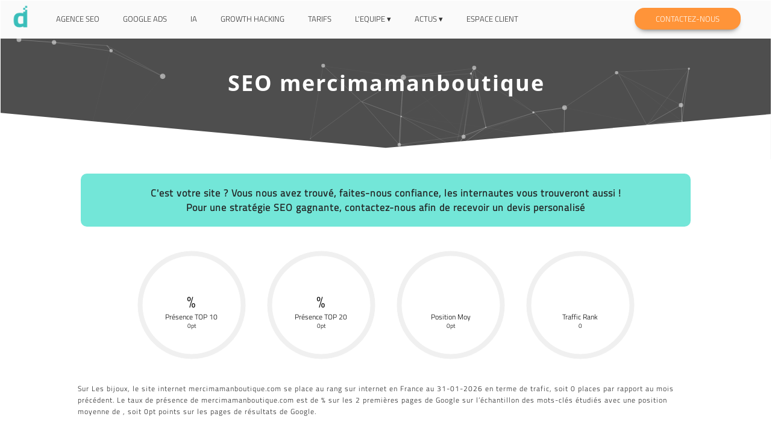

--- FILE ---
content_type: text/html; charset=UTF-8
request_url: https://digital-efficiency.fr/seo.php?web=42&site=mercimamanboutique.com
body_size: 4899
content:
<html>
<head>
<!-- Google Tag Manager -->
<script>(function(w,d,s,l,i){w[l]=w[l]||[];w[l].push({'gtm.start':
new Date().getTime(),event:'gtm.js'});var f=d.getElementsByTagName(s)[0],
j=d.createElement(s),dl=l!='dataLayer'?'&l='+l:'';j.async=true;j.src=
'https://www.googletagmanager.com/gtm.js?id='+i+dl;f.parentNode.insertBefore(j,f);
})(window,document,'script','dataLayer','GTM-KHRC2P5');</script>
<!-- End Google Tag Manager -->
</script>


<link rel="icon" type="image/x-icon" href="/favicon.png" />
<meta charset="utf-8">
<meta name="viewport" content="width=device-width">
<link rel="apple-touch-icon" href="/apple-touch-icon.png">
<meta name="msapplication-TileColor" content="#00aba9">

<meta name="description" content="">
<meta name="robots" content="max-snippet:-1, max-image-preview:large, max-video-preview:-1">

<meta property="og:locale" content="fr_FR">
<meta property="og:type" content="">
<meta property="og:title" content="">
<meta property="og:description" content="">
<meta property="og:url" content="">
<meta property="og:site_name" content="">
<meta property="article:publisher" content="">
<meta property="article:tag" content="">
<meta property="article:tag" content="">
<meta property="article:tag" content="">
<meta property="article:section" content="">
<meta property="article:published_time" content="">
<meta property="article:modified_time" content="">
<meta property="og:updated_time" content="">
<meta property="og:image" content="">
<meta property="og:image:secure_url" content="">
<meta name="twitter:card" content="">
<meta name="twitter:description" content="">
<meta name="twitter:title" content="">
<meta name="twitter:site" content="">
<meta name="twitter:image" content="">
<meta name="twitter:creator" content="">
<link rel="stylesheet" id="wc-memberships-frontend-css" href="asset/style.css?version=1 " type="text/css" media="all">
<link rel="stylesheet" href="https://pro.fontawesome.com/releases/v5.10.0/css/all.css" integrity="sha384-AYmEC3Yw5cVb3ZcuHtOA93w35dYTsvhLPVnYs9eStHfGJvOvKxVfELGroGkvsg+p" crossorigin="anonymous"/>

<script src="" type="text/javascript"></script>
<title>SEO mercimamanboutique | Les bijoux | Digital Efficiency</title><script src="https://ajax.googleapis.com/ajax/libs/jquery/3.2.1/jquery.min.js"></script>
<script type="text/javascript" src="https://www.gstatic.com/charts/loader.js"></script>
<script type="application/ld+json">
{
  "@context": "http://schema.org",
  "@type": "Article",
  "headline": "SEO mercimamanboutique.com",
  "datePublished": "2019-12-15T13:39:38",
  "dateModified": "31-01-2026T09:00:00",
  "creator": "Valerie Wogenstahl",
  "author": "Valerie Wogenstahl",
  "articleBody": "",
  "publisher": {
    "@type": "Organization",
    "name": "Digital Efficiency",
    "logo": {
      "@type": "ImageObject",
      "url": "https://digital-efficiency.fr/asset/img/logod.png"
    }
    },
  "mainEntityOfPage": "True"
}
</script>
<body>
<div class="container-grid">

    <div class="module-100 module-nav z-i-p-3">
              
<nav id="menu" class="">

    <div class="logo" >
        <a href="https://digital-efficiency.fr/">
            <img src="/asset/img/logod.png">
        </a>
    </div>

    <label for="tm" id="toggle-menu"> <span id="tm-nav-sup" class="false-active-nav drop-icon"><i class="fas fa-bars"></i>

</span></label>
    <input type="checkbox" id="tm" onclick="nav()">
    <ul class="main-menu clearfix">
        <li><a href="/agence-seo.php">AGENCE SEO</a></li>
        <li><a href="/google-ads.php">GOOGLE ADS</a></li>
        <li><a href="/ia.php">IA </a>
<!--
                <label title="Toggle Drop-down" class="drop-icon" for="sm1">▾</label>
            </a>
            <input type="checkbox" id="sm1">
            <ul class="sub-menu">
                <li><a href="intelligence-artificielle.php">Qu’est ce que l’intelligence artificielle </a></li>
                <li><a href="#">Sous menu numéro 2
                        <span class="drop-icon">▾</span>
                        <label title="Toggle Drop-down" class="drop-icon" for="sm2">▾</label>
                    </a>
                    <input type="checkbox" id="sm2">
                    <ul class="sub-menu">
                        <li><a href="#">Item 2.2.1</a></li>
                        <li><a href="#">Item 2.2.2</a></li>
                        <li><a href="#">Item 2.2.3</a></li>
                    </ul>
                </li>
                <li><a href="#">Lorem ipsum dolae loram side</a></li>
            </ul>
        </li>-->
        <li><a href="/growth-hacking.php">GROWTH HACKING</a></li>
        <li><a href="/tarifs.php">TARIFS</a></li>
       <li><a href="#">L'EQUIPE <span class="drop-icon">▾</span></a>

                <label title="Toggle Drop-down" class="drop-icon" for="sm1">▾</label>
            </a>
            <input type="checkbox" id="sm1">
            <ul class="sub-menu">
                <li><a href="/yann-thebault.php">Yann THEBAULT </a></li>
                <li><a href="/valerie-wogenstahl.php">Valérie WOGENSTAHL </a></li>
                <li><a href="/theophile-pascot.php">Théophile PASCOT </a></li>
                <li><a href="/staff.php">Staff </a></li>
            </ul>
        </li>
        <li><a href="#">ACTUS
                <span class="drop-icon">▾</span>
                <label title="Toggle Drop-down" class="drop-icon" for="sm2">▾</label>
            </a>
            <input type="checkbox" id="sm2">
            <ul class="sub-menu">
            <li><a href="/seo-articles.php?w=Les-articles-de-sport">Le SEO et Les articles de sport</a></li><li><a href="/seo-articles.php?w=La-puériculture">Le SEO et La puériculture</a></li><li><a href="/seo-articles.php?w=Les-bijoux">Le SEO et Les bijoux</a></li><li><a href="/seo-articles.php?w=L'Optique">Le SEO et L'Optique</a></li>            </ul>
        </li>
        <li><a href="https://seo.digf.fr">ESPACE CLIENT</a></li>
    </ul>

    <div class="btn-nav">
        <a class="btn btn-primary btn-rad btn-md" href="contact.php">
            CONTACTEZ-NOUS
        </a>
    </div>

</nav>

<script>

    function nav(){
        let x = document.getElementById("tm").checked;
        let bar = document.getElementById("tm-nav-sup").classList;

        if(x === true){
            bar.remove('false-active-nav');
            bar.add('true-active-nav');
        } else {
            bar.remove('true-active-nav');
            bar.add('false-active-nav');
        }
    }

</script>
            </div>

    <div class="particles module-100" style="background-color:#4E4E4E;">

        <div class="title-banner-default center  pt-30">
            <h1 class="lg" >
                <a href="https://www.mercimamanboutique.com" onclick="ga('send', 'event', 'Link', 'Clic', 'mercimamanboutique');" target="_blank"><hspan class="bl-x"> SEO mercimamanboutique</hspan></a>
            </h1>
        </div>

        <!-- particles.js container -->
<div id="particles-js"></div>

<!-- scripts -->
<script src="../../asset/js/particles.min.js"></script>

<script>
    particlesJS.load('particles-js', '../../asset/js/particles.json', function() {  });
</script>

<style>
    .particles{
        background-color: #3abeba;
        width: 100%;
        height: 200px;
    }
</style>


    </div>

    <div class="module-100">
        <div class="index-1"> </div>
    </div>
</div>
<div class="center wp-80">
  <a href="#contact">
    <p class="text-content-16 highlight">
      <strong>C'est votre site ? Vous nous avez trouvé, faites-nous confiance, les internautes vous trouveront aussi ! </br>Pour une stratégie SEO gagnante, contactez-nous afin de recevoir un devis personalisé</strong>
    </p>
  </a>
</div>    

<script type="text/javascript">
  google.charts.load("current", {packages:["corechart"]});
  google.charts.setOnLoadCallback(drawChart);
  function drawChart() {

    var data = google.visualization.arrayToDataTable([
      ['Evol', '%'],
      ['Evol',     0 ],
      ['blank',    5 ]
    ]);
    var options = {
      pieHole: 0.9,
      chartArea:{width:'90%',height:'90%'},
      legend: 'none',
      slices: [{color: 'red'},{color: '#F0F0F0'}],
    };
    var chart = new google.visualization.PieChart(document.getElementById('donut2'));
    chart.draw(data, options);

    var data = google.visualization.arrayToDataTable([
      ['Evol', '%'],
      ['Evol',     0 ],
      ['blank',    5 ]
    ]);
    var options = {
      pieHole: 0.9,
      chartArea:{width:'90%',height:'90%'},
      legend: 'none',
      slices: [{color: 'red'},{color: '#F0F0F0'}],
    };
    var chart = new google.visualization.PieChart(document.getElementById('donut3'));
    chart.draw(data, options);

    var data = google.visualization.arrayToDataTable([
      ['Evol', '%'],
      ['Evol',     0 ],
      ['blank',    10 ]
    ]);
    var options = {
      pieHole: 0.9,
      chartArea:{width:'90%',height:'90%'},
      legend: 'none',
      slices: [{color: 'red'},{color: '#F0F0F0'}],
    };
    var chart = new google.visualization.PieChart(document.getElementById('donut4'));
    chart.draw(data, options);

    var data = google.visualization.arrayToDataTable([
      ['Evol', '%'],
      ['Evol',     0 ],
      ['blank',    10 ]
    ]);
    var options = {
      pieHole: 0.9,
      chartArea:{width:'90%',height:'90%'},
      legend: 'none',
      slices: [{color: 'red'},{color: '#F0F0F0'}],
    };
    var chart = new google.visualization.PieChart(document.getElementById('donut5'));
    chart.draw(data, options);

     }
</script>

<div class="wrapper pb-30">
  <div class="donutcell">
      <div id="donut2" class="donutsize"></div><div class="overlay">%</div>
      <div class="overlay-label">Présence TOP 10</div>
      <div class="overlay-label2">0pt</div>
  </div>
  <div class="donutcell">
      <div id="donut3" class="donutsize"></div><div class="overlay">%</div>
      <div class="overlay-label">Présence TOP 20</div>
      <div class="overlay-label2">0pt</div>
  </div>
  <div class="donutcell">
      <div id="donut4" class="donutsize"></div><div class="overlay"></div>
      <div class="overlay-label">Position Moy</div>
      <div class="overlay-label2">0pt</div>
  </div>
  <div class="donutcell">
      <div id="donut5" class="donutsize"></div><div class="overlay"></div>
      <div class="overlay-label">Traffic Rank</div>
      <div class="overlay-label2">0</div>
  </div>
</div>




<div class="container-grid">
    <div class="module-100 center">
        <div class="center wp-80">
            <p class="text-content-12 letf-light">
                Sur Les bijoux, le site internet mercimamanboutique.com se place au rang  sur internet en France au 31-01-2026 en terme de trafic, soit 0 places par rapport au mois précédent. Le taux de présence de mercimamanboutique.com est de % sur les 2 premières pages de Google sur l’échantillon des mots-clés étudiés avec une position moyenne de , soit 0pt points sur les pages de résultats de Google.
            </p>
        </div>


        <div class="title center pt-30"><a class="vl"></a>  <h2>CATEGORIES</h2></div>
        <div class="center wp-80 pb-30 pt-30"> 
                        <p class="text-content-12 letf-light">
                mercimamanboutique.com réalise son meilleur taux de présence sur la catégorie  avec une présence sur % des mots-clés sur  pages de Google. Le potentiel sur cette catégorie est de plus de  recherches mensuelles sur l’échantillon de mots-clés étudiés.
            </p>
        </div>

        <table class="table table-striped center wp-80">
        <tr>
        <th>CATEGORIE</th>
        <th>#MOTS CLES</th>
        <th colspan=3 class="optional">PRESENCE PAGE 1</th>
        <th colspan=3>PRESENCE PAGE 1-2</th>
        <th colspan=3 class="optional">POSITION MOYENNE</th>
        <th>VOLUME</th>
        </tr>

        </table>

        <div class="title center pt-30"><a class="vl"></a>  <h2>MOTS CLES</h2></div>
        <div class="center wp-80"> 
          <p class="text-content-12 letf-light pt-30">
              Le site mercimamanboutique.com se positionne notamment sur les mots clés suivant : 
          </p>
          <p class="text-content-12 letf-light">
          .        </p>
      </div>

    <div class="module-grid  module-100 pt-30">

        <div class="module-100 center pt-30 pb-30">
            <div id="contact" class="title module-100 pb-10"><a class="vl"></a>CONTACTEZ-NOUS </div>
        </div>


        <div class="module-100 pb-30 pt-30 bg-gray particles-fr">
        


<!-- particles.js container -->
<div id="particles-js-fr"></div>

<!-- scripts -->
<script src="../../asset/js/particles-fr.min.js"></script>

<script>
    particlesJS.load('particles-js-fr', '../../asset/js/particles-fr.json', function() {  });
</script>

<style>
    .particles-fr{
        background-color: #3abeba;
        width: 100%;
        height: 450px;
    }
</style>
    </div>

        <div class="module-100 wp-60 center form-agence ">

            <div class="letf-light ">
                
<div id="message-fr" class="display-none div-fr">
    <h2 class="success-fr " >
        Votre message à bien été envoyé, nous vous recontacterons dès que possible
    </h2>
</div>
<form id="form" >
    <label  class="text-content-12"for="site">SITE</label>
    <input   class="bl" type="text" id="site" maxlength="100" name="site" value=""><br>

    <label  class="text-content-12"for="contact">CONTACT<span class="message-requerid display-none" id="r-contact"> * </span></label>
    <input  required class="bl" type="text" id="contact" maxlength="50" name="contact" value=""><br>

    <label  class="text-content-12"for="fonction">FONCTION</label>
    <input   class="bl" type="text" id="fonction" maxlength="1000" name="fonction" value=""><br>

    <label  class="text-content-12"for="email">MAIL<span class="message-requerid display-none" id="r-email"> * </span></label>
    <input  required class="bl" type="email" id="email" maxlength="50" name="email" value=""><br>

    <label  class="text-content-12"for="tel">TEL<span class="message-requerid display-none" id="r-tel"> * </span></label>
    <input  required class="bl" type="number" maxlength="20" id="tel" name="tel" value=""><br>

    <div class="center">
        <br>
        <a class="btn btn-md btn-success btn-rad-xl" onclick="test()"  name="send" id="sendfr" value=""> ENVOYER </a>
    </div>

</form>

<script>

    function test(a) {

        let site =  (document.getElementById('site').value);
        let contact =   (document.getElementById('contact').value);
        let fun =   (document.getElementById('fonction').value);
        let email = (document.getElementById('email').value);
        let tel = (document.getElementById('tel').value);

        if ( (contact.length <= 0) ) {
            document.getElementById("r-contact").classList.remove('display-none');
            return false;
        }else{

        }document.getElementById("r-contact").classList.add('display-none');

        if ( (email.length <= 0) ) {
            document.getElementById("r-email").classList.remove('display-none');
            return false;
        }else{
            document.getElementById("r-contact").classList.add('display-none');
        }

        if ( (tel.length <= 0) ) {
            document.getElementById("r-tel").classList.remove('display-none');
            return false;
        }else{
            document.getElementById("r-contact").classList.add('display-none');
        }



        const form = document.getElementById('form');
        let data = new FormData();
        data.append('site', site);
        data.append('contact', contact);
        data.append('fun', fun);
        data.append('email', email);
        data.append('tel', tel);

        fetch('https://digital-efficiency.fr/ctl-form.php', {method: 'POST', body: data}).then(res => res.json())
            .then(response => success(response))

            .catch(error => failure(error));


    }

    function success(json) {

        document.getElementById("sendfr").disabled = true;



        let frm = document.getElementById("message-fr").classList;
        let frm_input = document.getElementById("form").classList;
        let bfr = document.getElementById("sendfr").classList;

        frm.remove('display-none');
        //frm.add('display-show');
        frm_input.add('f-bur');
        bfr.add('disable');


        console.log("AFTER: " + JSON.stringify(json));
    } // ----------------------------------------------------------------------------------------------

    function failure(error) {

        console.log("ERROR: " + error);
    }

</script>            </div>

        </div>



        <div class="module-100 bg-footer footer">
    <div class="center  pt-30 pb-30">
        <img src="asset/img/logo-digital-white.png">
    </div>

<!--        <div class="row">
            <ul>
                <li><b>LES TEXTES CACHÉS EN SEO</b></li>
                <li><p class="tp-white-50">Texte dans un onglet</p></li>
                <li><p class="tp-white-50">Texte dans un onglet</p></li>
                <li><p class="tp-white-50">Texte dans un onglet</p></li>
            </ul>
        </div>

        <div class="row">
            <ul>
                <li><b>LES TEXTES CACHÉS EN SEO</b></li>
                <li><p class="tp-white-50">Texte dans un onglet</p></li>
                <li><p class="tp-white-50">Texte dans un onglet</p></li>
                <li><p class="tp-white-50">Texte dans un onglet</p></li>
            </ul>
        </div>

        <div class="row center-light">
            <ul>
                <li><b>LES TEXTES CACHÉS EN SEO</b></li>
                <li><p class="tp-white-50">Texte dans un onglet</p></li>
                <li><p class="tp-white-50">Texte dans un onglet</p></li>
                <li><p class="tp-white-50">Texte dans un onglet</p></li>
            </ul>
        </div>

        <div class="row right-light">
            <ul>
                <li><b>LES TEXTES CACHÉS EN SEO</b></li>
                <li><p class="tp-white-50">Texte dans un onglet</p></li>
                <li><p class="tp-white-50">Texte dans un onglet</p></li>
                <li><p class="tp-white-50">Texte dans un onglet</p></li>
            </ul>
        </div>

        <div class="row right-light ">
            <ul>
                <li><b>LES TEXTES CACHÉS EN SEO</b></li>
                <li><p class="tp-white-50">Texte dans un onglet</p></li>
                <li><p class="tp-white-50">Texte dans un onglet</p></li>
                <li><p class="tp-white-50">Texte dans un onglet</p></li>
            </ul>
        </div>
    </div>
-->
    <div class="center hr">
        <hr class="hl">
        <p class="tp-white-50">2020 Tous droits réservés. Devlopment by <a style="text-decoration: none; color:#ffffff50" href="https://digital-efficiency.fr">Digital Efficiency</a> - <a href="mentions-legales.php">Mentions Légales</a></p>
    </div>

</div>

</body>
</html>

--- FILE ---
content_type: text/css
request_url: https://digital-efficiency.fr/asset/style.css?version=1
body_size: 7164
content:

@font-face {
  font-family: TitilliumWeb;
  src: url('font/TitilliumWeb-Regular.ttf');
}

@font-face {
  font-family: TitilliumWeb-l;
  src: url('font/TitilliumWeb-Light.ttf');
}
@font-face {
  font-family: TitilliumWeb-b;
  src: url('font/TitilliumWeb-Bold.ttf');
}

@font-face {
  font-family: TitilliumWeb-bi;
  src: url('font/TitilliumWeb-BoldItalic.ttf');
}

@font-face {
  font-family: OpenSans;
  src: url('font/OpenSans-Regular.ttf');
}

@font-face {
  font-family: OpenSans-l;
  src: url('font/OpenSans-Light.ttf');
}

@font-face {
  font-family: OpenSans-b;
  src: url('font/OpenSans-Bold.ttf');
}
h2 {
  display: inline;
  letter-spacing: 2px;
  font-family: TitilliumWeb-b;
  font-size: 20px;
  font-weight: bold;
  color: #4E4E4E;
}
h1 {
  letter-spacing: 2px;
  font-size: 36px;
}

div p{
  letter-spacing: 1px;
  margin-block-start: 0.5em;
  color: #222222!important;
}
.bl-x{
  font-family: OpenSans-b!important;
}

.lg{
  font-family: OpenSans-l!important;
}


.bi{
  font-family: TitilliumWeb-bi!important;
}

body {
  font-family: TitilliumWeb-l,Open Sans, Open Sans, sans-serif;
}
a {
    text-decoration: none;
    outline: none;
    color: inherit;
}

/* TABLEAU */
th {
  text-align:center;
  font-size: 12px;
 }
 tbody {
  overflow: hidden;
 }
 .table-striped>tbody>tr:nth-of-type(odd) {
    background-color: #f9f9f9;
}
 .table {
  max-width:100%;
  background-color: transparent;
  border-spacing:0;
  border-collapse: collapse;
 }
.table>tbody>tr>td {
  vertical-align: middle;
  padding: 4px;
  font-size: 11px;
  border-left : 2px solid #ddd;
  border-right : 2px solid #ddd;
  border-top : none;
  padding: 9px;
}
.table>tbody>tr>th {
  border-left : 2px solid #ddd;
  border-right : 2px solid #ddd;
  border-top : none;
  padding: 10px;
}
tr.anim:hover {
  background-color: #C2FCF2 !important;
}
tr.anim {
  background-color: #FFFFFF;
}
.table-striped {
  margin-left:60px;
  margin-right: 50px;
  margin-bottom: 60px;
  vertical-align:center;
  text-align:center;
}
@media (max-width: 600px) {
  .optional {
    display: none;
  }
}
/* FIN TABLEAUX */

/* GRAPHS */
.donutcell {
  position:relative;
    max-width:350px;
}
.donutsize {
  height:200px;

  margin-left:auto;
  margin-right:auto;
}
.wrapper {
  display: grid;
  grid-gap: 10px;
  grid-template-columns: repeat(auto-fill, minmax(200px, 1fr) );
  max-width: 850px;
  margin-left:auto;
  margin-right:auto;
}
@media (max-width: 845px) {
  .wrapper {
    grid-template-columns: repeat(auto-fill, minmax(400px, 1fr) );
  }
}
.overlay {
position: absolute;
top: 0px;
left: 0px;
width: 100%;
line-height: 190px;
text-align: center;
font-size: 26px;
}
.overlay-label {
position: absolute;
top: 75px;
left: 0px;
width: 100%;
line-height: 90px;
text-align: center;
font-size: 12px;
}
.overlay-label2 {
position: absolute;
top: 125px;
left: 0px;
width: 100%;
line-height: 20px;
text-align: center;
font-size: 10px;
}

/* FIN GRAPHS */

.container-grid {
  margin: -7px;
  display: grid;
  grid-template-columns: repeat(10,1fr);
  grid-gap: 0px;
}

.main{
  grid-column: 1/-1;
  margin-bottom: 0px;
  z-index: 8;
}

.logo a img{
  width: 80%;
}
.logo {
  float: left;
  margin: -6px 0px 0px 0px;
}
.logo-home {
  width:300px;
}
.picture {
  width:70%;
  margin-left:15%;
  margin-top:20px;
  margin-bottom:20px;
}
.picture2 {
  width:80%;
  margin-left:auto;
  margin-right:auto;
  margin-top:20px;
  margin-bottom:20px;
}
.graphzone {
  height:500px;
}

nav ul li a{
  height: 30px!important;
  padding-top: 20px!important;
}

  .module-100{
    grid-column: 1/-1;
  }

  .module-100-accordion{
    grid-column: 1/-1;
  }

  .module-50{

  }

  .module-grid {
    display: grid;
    grid-template-columns: repeat(2,1fr);
    grid-gap: 0px;
  }

  .module-grid-res-2-1 {
    display: grid;
    grid-template-columns: repeat(2,1fr);
    grid-gap: 0px;
  }


  .btn {
    cursor: pointer;
    -webkit-box-shadow: 0px 6px 10px -6px rgba(0,0,0,0.69);
    box-shadow: 0px 6px 10px -6px rgba(0,0,0,0.69);
    text-decoration: none;
    border-radius: 8px;
  }

  .btn-rad {
    text-decoration: none;
    border-radius: 16px;
  }

  .btn-rad-xl {
    text-decoration: none;
    border-radius: 20px;
    padding-left: 45px!important;
    padding-right: 45px!important;
    padding-top: 5px!important;
    padding-bottom: 5px!important;
  }

  .btn-banner{
    margin-top: 30px;
  }

  .btn-md {
    padding: 8px!important;
    padding-left: 35px!important;
    padding-right: 35px!important;
    font-size: 13px!important;
    margin-top: 10px;
  }

  .btn-success{
    color: white;
    background-color: #33D8D0;
  }

  .btn-white{
    color: #00A08E;
    background-color: white;
  }

  .btn-primary{
    color: white;
    background-color: #FF9439;
  }

  .module-block{
    background-color: #F9FAFB;
    padding: 40px 0px 32px 0px;
  }

  .module-block-pol{
    background-color: #F9FAFB;
    padding: 0px 0px 3px 0px;
    margin: 0px 25px 0px 25px;
  }

  .btn-pos{
    position: relative;
    margin-bottom: 28px;
    -webkit-appearance: button;
  }

  .scroll-h {
    margin: auto;
    width: 90%;
    overflow-x: auto;
    white-space: nowrap;
  }

  .scroll-h img {
    margin: auto;
    margin-right: 50px;
    margin-bottom: 50px;
  }

.t{
  color: transparent;
}

.w-10 { width: 10px; }
.w-20 { width: 20px; }
.w-30 { width: 30px; }
.w-40 { width: 40px; }
.w-50 { width: 50px; }
.w-60 { width: 60px; }
.w-70 { width: 70px; }
.w-80 { width: 80px; }
.w-90 { width: 90px; }
.w-100 { width: 100px; }
.w-250 {width: 250px;}

.wp-10 { width: 10%; }
.wp-15 { width: 15%; }
.wp-20 { width: 20%; }
.wp-25 { width: 25%; }
.wp-30 { width: 30%; }
.wp-40 { width: 40%; }
.wp-50 { width: 50%; }
.wp-60 { width: 60%; }
.wp-70 { width: 70%; }
.wp-80 { width: 80% !important; }
.wp-90 { width: 90% !important; }
.wp-95 { width: 95% !important; }
.wp-100 { width: 100%; }
.wp-110 { width: 110%; }
.wp-120 { width: 120%; }


.title-banner-top{

  color: white;
  position: relative;
  font-size: 30px;
}

.title-banner-top h2{
  margin-bottom: -40px!important;
}

.title-banner-top .lg{
  font-weight: 200;
}


.title-banner-default {
  color: white;
  position: absolute;
  margin-top: -2% !important;
  font-size: 20px;
  z-index: 1;
  text-align: center;
  margin-left: auto;
  margin-right: auto;
  width: 100%;
}


.title-banner-default .lg{
  font-weight: 200;
}

.bl{
  font-weight: 600!important;
}

.bl-x{
  font-weight: 800;
}

.text-gray{
  color: #222222!important;
}


.white-shadow{
  background-color: white;
  -webkit-box-shadow: 0px 0px 5px 0px rgba(117,117,117,1);
  -moz-box-shadow: 0px 0px 5px 0px rgba(117,117,117,1);
  box-shadow: 0px 0px 5px 0px rgba(117,117,117,1);
}

.content-index-2{
  background-color: white;
  padding: 30px 30px 90px 30px;
  position: absolute;
  margin-top: 40px;
}

.accordion {
  margin-left: 30px;
  background-color: #eee;
  color: #444;
  cursor: pointer;
  padding: 20px 0px 20px 0px;
  border: none;
  text-align: left;
  outline: none;
  font-size: 15px;
  transition: 0.4s;
}

.disable{
  pointer-events: none;
  cursor: default;
}

.message-requerid{
  color: red;
  font-size: 18px;
}

.div-fr{
  z-index: 100;
  position: absolute;
}

input:-webkit-autofill {
  color: #2a2a2a !important;
}

.f-bur{
  filter: blur(3px);
}

.display-none{
  display: none;
}

.display-show{
  display: block;
}



.success-fr{
  position: relative;
  width: 50%;
  margin-left: auto;
  margin-right: auto;
  /* font-variant: discretionary-ligatures; */
  text-align: center;
  color: #33D8D0!important;
  top: 230px;
  margin-top: -130px;
  margin-left: 18%;
}

.active, .accordion:hover {
  background-color: #ccc;
}

.panel {
  padding: 0 18px;
  display: none;
  background-color: white;
  overflow: hidden;
}

.bg-gray{
  background-color: #F2F3F5!important;
}

.bg-footer{
  background-color: #1F1F1F;
}

.bg-footer img{
  width: 8%;
}

.center{
  margin: auto;
  text-align: center;
}

.letf-light {
  text-align: left;
}

.right-light {
  text-align: right;
}

.center-light {
  text-align: center;
}

.center-footer{
  display: flex;
  justify-content: space-evenly;
}

.row {
  float: left;
}

.footer ul{
  list-style-type: none;
  text-decoration: none;
  padding-left: 0px;
}

.footer b{
  font-size: 12px;
  color: white;
}

.footer p{
  font-size: 11px;
  color: white;
}


.tp-white-25{
  color: #ffffff36!important;
}


.tp-white-50{
  color: #ffffff87!important;
}


.tp-white-75{
  color: #ffffffbf!important;
}


.title{
  letter-spacing: 2px;
  font-family: TitilliumWeb-b;
  font-size: 20px;
  font-weight: bold;
  color: #4E4E4E;
}

.pt-30 { padding-top: 30px; }
.pt-30 { padding-top: 50px; }

.pb-10 { padding-bottom: 10px; }
.pb-20 { padding-bottom: 20px; }
.pb-30 { padding-bottom: 30px; }
.pb-50 { padding-bottom: 50px; }

.pr-30 { padding-right: 30px; }
.pr-50 { padding-right: 50px; }

.pl-30 { padding-left: 30px; }
.pl-50 { padding-left: 50px; }

.float-left{
  float: left;
}

.text-content-11{ font-size: 11px; }
.text-content-12{ font-size: 12px; }
.text-content-13{ font-size: 13px; }
.text-content-14{ font-size: 14px; }
.text-content-15{ font-size: 15px; }
.text-content-16{ font-size: 16px; }
.text-content-17{ font-size: 17px; }

.text-content-20{ font-size: 20px; }
.text-content-25{ font-size: 25px; }


.mlt-n-5 { margin-top: -5%; }
.mlt-n-10 { margin-top: -10%; }
.mlt-n-15 { margin-top: -15%; }
.mlt-n-20 { margin-top: -20%; }
.mlt-n-30 { margin-top: -30%; }

.mlp-n-5 { margin-left: -5%; }
.mlp-n-10 { margin-left: -10%; }
.mlp-n-20 { margin-left: -20%; }
.mlp-n-30 { margin-left: -30%; }
.mlp-n-40 { margin-left: -40%; }
.mlp-n-50 { margin-left: -50%; }

.mlp-5 { margin-left: 5%; }
.mlp-10 { margin-left: 10%; }
.mlp-20 { margin-left: 20%; }
.mlp-30 { margin-left: 30%; }
.mlp-40 { margin-left: 40%; }
.mlp-50 { margin-left: 50%; }
.mlp-60 { margin-left: 60%; }
.mlp-70 { margin-left: 70%; }
.mlp-80 { margin-left: 80%; }
.mlp-90 { margin-left: 90%; }
.mlp-100 { margin-left: 100%; }


.mrp-5 { margin-right: 5%; }
.mrp-10 { margin-right: 10%; }
.mrp-20 { margin-right: 20%; }
.mrp-30 { margin-right: 30%; }
.mrp-40 { margin-right: 40%; }
.mrp-50 { margin-right: 50%; }
.mrp-60 { margin-right: 60%; }
.mrp-70 { margin-right: 70%; }
.mrp-80 { margin-right: 80%; }
.mrp-90 { margin-right: 90%; }
.mrp-100 { margin-right: 100%; }

.mtp-n-2  { margin-top:  -2%!important; }
.mtp-n-3  { margin-top:  -3%!important; }
.mtp-n-5  { margin-top:  -5%!important; }
.mtp-n-10 { margin-top: -10%!important; }
.mtp-n-20 { margin-top: -20%!important; }
.mtp-n-25 { margin-top: -25%!important; }
.mtp-n-30 { margin-top: -30%!important; }
.mtp-n-35 { margin-top: -35%!important; }
.mtp-n-40 { margin-top: -40%!important; }
.mtp-n-50 { margin-top: -50%!important; }


.h-110{ height: 110px; }
.h-120{ height: 120px; }
.h-130{ height: 130px; }

.shadow-module{
  -webkit-box-shadow: 0px 2px 5px 0px rgba(0,0,0,0.11);
  -moz-box-shadow: 0px 2px 5px 0px rgba(0,0,0,0.11);
  box-shadow: 0px 2px 5px 0px rgba(0,0,0,0.11);
}

.img-left-shadow{
  width: 50%;
  text-align: end;
}

.text-left-shadow{
  width: 50%;
  float: left;
}

.img-left-shadow img{
  height: 250px;s
  object-position: center center!important;
  width: 100%;
}

.content-shadow{
  left: 20px;
  margin-left: 50px;
  margin-right: 50px;
}

.vl{
  border-left: 4px solid #73E6D8;
  height: 30px;
  padding-right: 20px;
}

.hl{
  height: 0.0px;
  border-color: #63636361;
  /* background-color: red; */
  width: 40%;
}

.index-2{
  /* float: left; */
  shape-outside: polygon(100% -25px, 96.9% -20px, 92.55% 1px, 87.8% 15px, 79.9% 18px, 74.3% 15px, 68.9% 9px, 64.7% 2px, 60.4% -6px, 55.6% -19px, 51.8% -33px, 49% -48px, 28.4% -103px, 18.9% -116px, 11.9% -119px, 7.8% -98px, 4.25% -55px, 2.4% -34px, 0px 0px, 0.2% 27.65%, 100.05% 79px);
  clip-path:     polygon(100% -25px, 96.9% -20px, 92.55% 1px, 87.8% 15px, 79.9% 18px, 74.3% 15px, 68.9% 9px, 64.7% 2px, 60.4% -6px, 55.6% -19px, 51.8% -33px, 49% -48px, 28.4% -103px, 18.9% -116px, 11.9% -119px, 7.8% -98px, 4.25% -55px, 2.4% -34px, 0px 0px, 0.2% 27.65%, 100.05% 79px);
  /* background: linear-gradient(to top right, #67D7F5, #86F7CC); */
  background-color: white;
  height: 300px;
  width: 100%;
  margin-bottom: -200px;
  margin-top: -5%;
}

.h-reference{
  height: 320px;
  margin-bottom: -30px;
  margin-top: -30%;
}


.rl{
  margin-left: -150px;
}

.rl-m{
  margin-left: -100px;
}

.t-end {text-align: end;}

.btn-nav{
  align-items: right;
  position: absolute;
  margin-right: 4%;
  margin-top: 2px;
  right: 0px;
}

.btn-nav a {
  color: white!important;
}

.logo a:hover {
  background-color: #FAFAFA!important;
}

.module-nav{
  background-color: #FAFAFA;
}





.tab input {
  position: absolute;
  opacity: 0;
  z-index: -1;
}

.row {
  display: -webkit-box;
  display: flex;
}
.row .col {
  -webkit-box-flex: 1;
  flex: 1;
}
.row .col:last-child {
  margin-left: 1em;
}

/* Accordion styles */
.tabs {
  overflow: hidden;
}

.tab {
  width: 100%;
  color: #222222;
  overflow: hidden;
}

.tab-label {
  margin-top: 13px;
  display: -webkit-box;
  display: flex;
  -webkit-box-pack: justify;
  justify-content: space-between;
  padding: 1em;
  background: #F7F7F7;
  font-weight: bold;
  cursor: pointer;
  /* Icon */
}
.tab-label:hover {
  background: #F9FAFB;
}
.tab-label::after {
  content: "\276F";
  width: 1em;
  height: 1em;
  text-align: center;
  -webkit-transition: all 0.35s;
  transition: all 0.35s;
}
.tab-content {
  max-height: 0;
  padding: 0 1em;
  color: #222222;
  background: #F9FAFB;
  -webkit-transition: all 0.35s;
  transition: all 0.35s;
}
.tab-close {
  display: -webkit-box;
  display: flex;
  -webkit-box-pack: end;
  justify-content: flex-end;
  padding: 1em;
  font-size: 0.75em;
  background: #F9FAFB;
  cursor: pointer;
}
.tab-close:hover {
  background: #F9FAFB;
}

input:checked + .tab-label {
  background: #F9FAFB;
}
input:checked + .tab-label::after {
  -webkit-transform: rotate(90deg);
  transform: rotate(90deg);
}
input:checked ~ .tab-content {
  max-height: 100vh;
  padding: 1em;
}

.tab-text{
  margin-left: 4%;
  font-weight: 300;
  position: absolute;
}


.img-int{
  background-repeat: no-repeat;
  background-size: 18px;
  width: 25px;
  height: 22px;
  background-image: url("https://digital-efficiency.fr/asset/img/int.png");
}


input[type=text],input[type=email],input[type=number], select {
  width: 100%;
  padding: 12px 20px;
  margin: 8px 0;
  display: inline-block;
  border: 1px solid #ccc;
  box-sizing: border-box;
}



.form-agence input[type=text] ,.form-agence input[type=email],.form-agence input[type=number]{
  background-color: transparent;
  color: #000000;
  outline: none;
  outline-style: none;
  border-top: none;
  border-left: none;
  border-right: none;
  border-bottom: solid #bbbbbb 1px;
  padding: 0px 0px 5px 0px;
}

.form-agence input[type=text]:focus , .form-agence input[type=email]:focus ,.form-agence input[type=number]:focus {
    border-bottom: solid #32d8d0 1px;
}


.form-agence{
  z-index: 1000!important;
  margin-top: -33%;
}

.z-i-n-1{ z-index: -1 }
.z-i-n-2{ z-index: -2 }
.z-i-n-3{ z-index: -3 }
.z-i-p-1{ z-index:  1 }
.z-i-p-2{ z-index:  2 }
.z-i-p-3{ z-index:  3 }



.pages {
	background-color: #f9f9f9;
	color: darkgrey;
	padding: 5px;
	margin-left: 3px;
	margin-right: 3px;
}

.highlight {
  background-color: #73E6D8;
  border-radius: 10px;
  padding: 20px;
  margin-bottom: 30px;
}



#menu ul {
  margin: 0;
  padding: 0;
}

#menu .main-menu {
  display: none;
}

#tm:checked + .main-menu {
  display: block;
}

#menu input[type="checkbox"],
#menu ul span.drop-icon {
  display: none;
}

#menu li,
#toggle-menu,
#menu .sub-menu {
  /*border-style: solid;*/
  /*border-color: rgba(0, 0, 0, .05);*/
}

#menu li,
#toggle-menu {
  /*border-width: 0 0 1px;*/
}

#menu .sub-menu {
  background-color: #FAFAFA;
  /*border-width: 1px 1px 0;*/
  margin: 0 1em;
}

#menu .sub-menu li:last-child {
  border-width: 0;
}

#menu li,
#toggle-menu,
#menu a {
  position: relative;
  display: block;
  color: #313131;
  font-size: 13px;
  text-decoration: none;
}

#menu,
#toggle-menu {
  /*background-color: #FAFAFA;*/
}

#toggle-menu,
#menu a {
  padding: 1em 1.5em;
}

#menu a {
  transition: all .125s ease-in-out;
  -webkit-transition: all .125s ease-in-out;
}

#menu a:hover {

  background-color: #e7e7e7;
   /*color: #FAFAFA;*/


}

#menu .sub-menu {
  display: none;
}

#menu input[type="checkbox"]:checked + .sub-menu {
  display: block;
}

#menu .sub-menu a:hover {
  color: #444;
  font-weight: 500;
}

#toggle-menu .drop-icon,
#menu li label.drop-icon {
  position: absolute;
  right: 1.5em;
  top: 1.25em;
}

#menu label.drop-icon, #toggle-menu span.drop-icon {
  border-radius: 50%;
  width: 1em;
  height: 1em;
  font-size: 20px;
  /*color: #4E4E4E;*/
  margin-top: -7px;
  text-align: center;
  text-shadow: 0 0 0 transparent;
  font-weight: 500;
}

.false-active-nav{
    color: #4E4E4E;
}

.true-active-nav{
    color: #33D8D0;
}



#menu .drop-icon {
  line-height: 1;
}

.ul-list ul li,.ul-list{
  list-style: none;
}

.ul-list li::before {
  content: "\2022";
  font-size: 25px;
  font-family: none;
  color: #33D8D0;
  font-weight: bold;
  display: inline-block;
  width: 2em;
  margin-left: -1em;
  margin-bottom: -2em;
}


.ul-list > ul > li > ul > li::before {
  content: "\2012";
  font-size: 25px;
  font-family: none;
  color: #33D8D0;
  font-weight: bold;
  display: inline-block;
  width: 2em;
  margin-left: -1em;
  margin-bottom: -2em;
}


.ul-list .list-line:nth-of-type(1) {
  list-style-position: inside;
  padding: 0px 0px 0px 19px;
  /*border-left: dashed 2px #707070;*/

}


.title-banner-curve-top {
  color: white;
  margin-top: 6% !important;
  font-size: 28px;
  z-index: 1;
  position: absolute!important;
  margin-left: 53%;
  width: 35%;
}




@media only screen and (max-width: 64em) and (min-width: 65em) {
  #menu li {
    width: 33.333%;
  }

  #menu .sub-menu li {
    width: auto;
  }


}

@media screen and (max-width: 65em){
  .btn-nav {
    display: none;
    align-items: right;
    position: absolute;
    margin-right: 5%;
    margin-top: -27px!important;
    right: 0px;
  }

  .main-menu{
    margin-top: 25px!important;
  }

}

@media only screen and (min-width: 65em) {



  #menu .main-menu {
    display: block;
  }

  #toggle-menu,
  #menu label.drop-icon {
    display: none;
  }

  #menu ul span.drop-icon {
    display: inline-block;
  }

  #menu li {
    float: left;
    border-width: 0 1px 0 0;
  }



  #menu .sub-menu li {

    height: 40px;
    float: none;
  }

  nav .sub-menu li a {
    height: 30px!important;
    padding-top: 8px!important;
  }

  nav .sub-menu li a:hover {
    background-color: #e7e7e7;
    color: #FAFAFA;
    height: 20px!important;
  }

  #menu .sub-menu {
    border-width: 0;
    margin: 0;
    position: absolute;
    top: 100%;
    left: 0;
    width: 20em;
    z-index: 3000;
  }

  #menu .sub-menu,
  #menu input[type="checkbox"]:checked + .sub-menu {
    display: none;
  }

  #menu .sub-menu li {
    border-width: 0 0 1px;
  }

  #menu .sub-menu .sub-menu {
    top: 0;
    left: 100%;
  }

  #menu li:hover > input[type="checkbox"] + .sub-menu {
    display: block;
  }

}

.module-grid-res-2-1 .content-ia{
  margin-left: 10%;
  width: 130%;
}

.module-grid-res-2-1 .content-ia .content{
  width: 100% !important;
}

.form-agence {
  z-index: 1000!important;
  margin-top: -500px;
}

@media screen and (max-width: 3170px){
  .index-1{
    /* float: left; */
    shape-outside: polygon(100% 2px, 50% 58px, 0px 0px, 0% 26%, 100% 90px);
    clip-path:     polygon(100% 2px, 50% 58px, 0px 0px, 0% 90px, 100% 90px);
    /* background: linear-gradient(to top right, #67D7F5, #86F7CC); */
    background-color: white;
    height: 300px;
    width: 100%;
    margin-bottom: -200px;
    margin-top: -2.7%;
  }

  .module-text-photo-index .text{
    padding-top: 30px;
  }



  .title-banner-curve{
    color: white;
    position: relative;
    margin-top: 9% !important;
    font-size: 20px;
    margin-right: 20%;
  }

  .title-banner-curve .lg{
    font-weight: 200;
    margin-top: -30%;
    margin-left: -200px!important;
    font-size: 60px;
  }


  .content-shadow {
    left: 20px;
    margin-left: 20%;
    margin-right: 20%;
  }

  .index-curve {
    margin-top: -19%;
  }


  .module-grid-res-2-1 .h-reference {
    width: 1000px;
    margin-top: -30%;
  }

  .module-grid-res-2-1 .content-text {
    width: 90%;
  }


}



@media screen and (max-width: 2570px){
  .index-1{
    /* float: left; */
    shape-outside: polygon(100% 2px, 50% 58px, 0px 0px, 0% 26%, 100% 90px);
    clip-path:     polygon(100% 2px, 50% 58px, 0px 0px, 0% 90px, 100% 90px);
    /* background: linear-gradient(to top right, #67D7F5, #86F7CC); */
    background-color: white;
    height: 300px;
    width: 100%;
    margin-bottom: -200px;
    margin-top: -3.4%;
  }

  .title-banner-top{
    color: white;
    position: absolute;
    margin-top: 2%!important;
    font-size: 35px;
    /* margin-left: auto; */
    /* margin-right: auto; */
    text-align: center;
    left: 25%;
    height: 0px;
    width: 50%;
  }



  .content-shadow {
    left: 20px;
    margin-left: 13%;
    margin-right: 13%;
  }


  .title-banner-curve{
    color: white;
    position: relative;
    margin-top: 7% !important;
    font-size: 20px;
    margin-right: 20%;
  }

  .title-banner-curve .lg{
    font-weight: 200;
    margin-top: -30%;
    margin-left: -200px!important;
    font-size: 60px;
  }


}

@media screen and (max-width: 2400px) {
  .content-shadow {
    left: 20px;
    margin-left: 16%;
    margin-right: 16%;
  }

  .title-banner-curve{
    color: white;
    position: relative;
    margin-top: 9% !important;
    font-size: 20px;
    margin-right: 20%;
  }

  .title-banner-curve .lg{
    font-weight: 200;
    margin-top: -30%;
    margin-left: -200px!important;
    font-size: 60px;
  }


}

@media screen and (max-width: 2200px) {
  .content-shadow {
    left: 20px;
    margin-left: 15%;
    margin-right: 15%;
  }

}

@media screen and (max-width: 2000px){
  .title-banner{
    color: white;
    position: relative;
    margin-top: -19% !important;
    font-size: 35px;
  }


  .content-shadow {
    left: 20px;
    margin-left: 100px;
    margin-right: 100px;
  }


  .module-grid-res-2-1 .h-reference {
    width: 550px;
    margin-left: auto;
    margin-top: -21%;
  }

  .module-grid-res-2-1 .content-text {
    width: 90%;
  }


}

@media screen and (max-width: 1800px){

  .title-banner-default{
    font-size: 20px;
  }

  .img-seo{
    margin-left: 15%;
    width: 50%;
  }

  .img-seo img{
    width: 100%;
  }

  .content-shadow {
    left: 20px;
    margin-left: 80px;
    margin-right: 80px;
  }


  .title-banner-curve{
    color: white;
    position: relative;
    margin-top: 3% !important;
    font-size: 20px;
    margin-right: 15%;
  }

  .title-banner-curve .lg{
    font-weight: 200;
    margin-top: -30%;
    margin-left: -200px!important;
    font-size: 60px;
  }

}


@media screen and (max-width: 1570px){
  .index-1{
    /* float: left; */
    shape-outside: polygon(100% 2px, 50% 58px, 0px 0px, 0% 90px, 100% 90px);
    clip-path:     polygon(100% 2px, 50% 58px, 0px 0px, 0% 90px, 100% 90px);
    /* background: linear-gradient(to top right, #67D7F5, #86F7CC); */
    background-color: white;
    height: 300px;
    width: 100%;
    margin-bottom: -200px;
    margin-top: -5%;
  }

  .title-banner{
    color: white;
    position: relative;
    margin-top: -24% !important;
    font-size: 35px;
  }


}



@media screen and (max-width: 1310px){


  .index-1{
    /* float: left; */
    shape-outside: polygon(100% 2px, 50% 58px, 0px 0px, 0% 90px, 100% 90px);
    clip-path:     polygon(100% 2px, 50% 58px, 0px 0px, 0% 90px, 100% 90px);
    /* background: linear-gradient(to top right, #67D7F5, #86F7CC); */
    background-color: white;
    height: 300px;
    width: 100%;
    margin-bottom: -200px;
    margin-top: -6%;
  }

  .title-banner{
    color: white;
    position: relative;
    margin-top: -30% !important;
    font-size: 35px;
  }

  .title-banner-top{
    color: white;
    position: absolute;
    margin-top: 3%!important;
    font-size: 30px;
    text-align: center;
    left: 20%;
    width: 60%;
  }

  .img-left-shadow img {
    height: 280px;
  }

}

@media screen and (max-width: 1172px){


  .title-banner-curve{
    color: white;
    position: relative;
    margin-top: 2% !important;
    font-size: 20px;
    margin-right: 10%;
  }

  .title-banner-curve .lg{
    font-weight: 200;
    margin-top: -30%;
    margin-left: -200px!important;
    font-size: 60px;
  }

}

@media screen and (max-width: 1120px){

  .content-gray-index{
    padding-left: 0px!important;
    padding-right: 0px!important;
  }


  .index-1{
    /* float: left; */
    shape-outside: polygon(100% 2px, 50% 58px, 0px 0px, 0% 90px, 100% 90px);
    clip-path:     polygon(100% 2px, 50% 58px, 0px 0px, 0% 90px, 100% 90px);
    /* background: linear-gradient(to top right, #67D7F5, #86F7CC); */
    background-color: white;
    height: 300px;
    width: 100%;
    margin-bottom: -200px;
    margin-top: -7%;
  }

  .title-banner{
    color: white;
    position: relative;
    margin-top: -33% !important;
    font-size: 35px;
  }

  .module-text-photo-index .text{
    padding-top: 20px;
  }

  .title-banner-default{
    font-size: 19px;
  }

  .module-grid-res-2-1 .content-ia{
    margin-left: 40px;
    width: 130% !important;
    /*background-color: green!important;*/
  }

  .module-grid-res-2-1 .content-ia .content{
    width: 100% !important;
  }

  .title-banner-curve{
    color: white;
    position: relative;
    margin-top: 1% !important;
    font-size: 20px;
    margin-right: 6%;
  }

  .title-banner-curve .lg{
    font-weight: 200;
    margin-top: -30%;
    margin-left: -200px!important;
    font-size: 60px;
  }

}


@media screen and (max-width: 990px){
  .index-1{
    /* float: left; */
    shape-outside: polygon(100% 2px, 50% 58px, 0px 0px, 0% 90px, 100% 90px);
    clip-path:     polygon(100% 2px, 50% 58px, 0px 0px, 0% 90px, 100% 90px);
    /* background: linear-gradient(to top right, #67D7F5, #86F7CC); */
    background-color: white;
    height: 300px;
    width: 100%;
    margin-bottom: -200px;
    margin-top: -8%;
  }

  .title-banner{
    color: white;
    position: relative;
    margin-top: -38% !important;
    font-size: 35px;
  }

  .title-banner-default{
    font-size: 18px;
  }

  .content-index-2{
    width: 83% !important;
    margin-top: 20%;
  }

  .title-banner-curve{
    color: white;
    position: relative;
    margin-top: -55% !important;
    font-size: 20px;
    margin-right: 28%;
  }

  .title-banner-curve .lg{
    font-weight: 200;
    margin-top: -30%;
    margin-left: 100px!important;
    font-size: 60px;
  }

  .particles {
    height: 200px!important;
  }

  .img-res-rig-cen{
      width: 45%;
      margin-left: auto;
      margin-right: auto;
  }

  .content-res-100-80{
      width: 80%;
      margin-left: auto;
      margin-right: auto;
  }

    .content-res-100-80-text{
        width: 80%;
        margin-left: auto;
        margin-right: auto;
    }

}

@media screen and (max-width: 920px) {
  .module-text-photo-index .img-left-shadow, .module-text-photo-index .text-left-shadow  {
    width: 100%;
    padding-bottom: 20px;
  }

  .module-text-photo-index .sub-title-shadow {
    width: 80%;
  }

  .module-grid-res-2-1 {
    display: grid;
    grid-template-columns: repeat(1,1fr);
    grid-gap: 0px;
  }

  .module-grid-res-2-1 .rl{
    margin-left: 50px;
  }

  .module-grid-res-2-1 .content{
    margin-left: 10px;
  }

  .module-grid-res-2-1 .content-ia{
    margin-left: 40px;
    width: 90% !important;
    /*background-color: red!important;*/
  }

  .module-grid-res-2-1 .title-ia {
    padding-top: 30%!important;
  }


  .module-grid-res-2-1 .content-ia .sub-title-ia{
    margin-left: 12px;
  }

  .module-grid-res-2-1 .content-ia .content{
    width: 75%;
  }

  .module-grid-res-2-1 .title-ia{
    margin-left: 52px!important;
  }

  .module-grid-res-2-1 .title{
    margin-left: 12px;
  }



  .img-seo{
    margin-left: auto;
    width: 25%;
  }

  .img-seo img{
    width: 100%;
  }

  .img-sea{
    margin-left: auto;
    text-align: center;
  }

  .img-sea img{
    width: 50%;
  }

  .module-agence{
    width: 80% !important;
    margin-top: 5%;
  }

  .module-agence-seo .rl-m{
    margin-left: 0px!important;
  }

  .module-agence-seo  .content, .module-agence-seo  .title{
    margin-left: 30px;
  }

  .module-grid-res-2-1 .up-down{
    grid-row-start: 3;
  }

  .module-grid-res-2-1 .down-up{
    grid-row-start: 2;
  }

  .module-grid-res-2-1 .title-agence-sep{
    text-align: center;
    margin-left: 0px;
    margin-bottom: 10%;
  }

  .module-grid-res-2-1 .content-text{
    margin-left: 30px;
    margin-top: 50px;
    width: 80%;
  }

  .module-grid-res-2-1 .h-reference {
    width: auto;
    height: 150px;
    margin-top: -30%;
  }

  .module-grid-res-2-1 .content-text {
    margin-top: 30%;
    width: 90%;
  }

  .particles {
    height: 203px!important;
  }



    .module-grid-res-2-1 .img-2-1{
        margin: -50px auto 25px auto!important;
        width: 80%;
        text-align: center;
    }

    .module-text-2-1{
        margin-left: auto;
        margin-right: auto;
        width: 80%!important;
    }



  .module-grid-res-ia-2-1 .rl {
    margin-left: 0px;
  }

  .module-grid-res-ia-2-1 .content{
    width: 90% !important;
    margin-right: auto;
    margin-left: auto;
  }

  .module-grid-res-ia-2-1 .img-ia{
    margin-right: auto;
    margin-left: auto;
    margin-top: -670px;
    width: 90%;
    text-align: center;
  }

  .module-grid-res-ia-2-1 .img-ia{
    width: 100%;
    margin-top: -30px;
    margin-bottom: 50px;
  }

  .module-grid-res-ia-2-1 .title{

    margin: auto;
  }

  .module-grid-res-ia-2-1 .img-ia img{
    width: 200px;
  }

  .down-up-img-ia{
    margin: auto;
    width: 100%;
    margin-top: -150px!important;
    margin-bottom: 20px;
  }

  .up-down-content-ia{
    margin: auto;
    width: 80%;
    margin-top: -150px;
    margin-bottom: 50px;
  }

  .module-grid-res-2-1 .img-ia{
    margin-top: -300px!important;
    margin-bottom: 50px!important;
    width: 100%;
    margin-left: auto;
    margin-right: auto;
    text-align: center;
    margin-left: auto;
    margin-right: auto;
  }

  .module-grid-res-2-1 .img-ia img{
    width: 250px;

  }

  .module-grid-res-2-1 .img-sea{

    width: 100%;
    margin-left: auto;
    margin-right: auto;
    text-align: center;
    margin-left: auto;
    margin-right: auto;
  }

  .module-grid-res-2-1 .img-sea img{
    width: 250px;

  }

    .footer b{
        font-size: 10px;
        color: white;
    }

    .footer p{
        font-size: 9px;
        color: white;
    }

  .title-banner-top{
    font-size: 28px;
  }

}

@media screen and (max-width: 870px){
  .index-1{
    /* float: left; */
    shape-outside: polygon(100% 2px, 50% 58px, 0px 0px, 0% 90px, 100% 90px);
    clip-path:     polygon(100% 2px, 50% 58px, 0px 0px, 0% 90px, 100% 90px);
    /* background: linear-gradient(to top right, #67D7F5, #86F7CC); */
    background-color: white;
    height: 300px;
    width: 100%;
    margin-bottom: -200px;
    margin-top: -9%;
  }

  .title-banner{
    color: white;
    position: relative;
    margin-top: -43% !important;
    font-size: 35px;
  }


  .module-grid-res-2-1 .content-ia{
    margin-left: 40px;
  }

  .module-grid-res-2-1 .title-ia {
    padding-top: 50%!important;
  }

  .module-grid-res-2-1 .title-ia {
    padding-top: 30%!important;
  }


  .title-banner-curve{
    color: white;
    position: relative;
    margin-top: -57% !important;
    font-size: 20px;
    margin-right: 28%;
  }

  .title-banner-curve .lg{
    font-weight: 200;
    margin-top: -30%;
    margin-left: 100px!important;
    font-size: 60px;
  }

  .particles {
    height: 203px!important;
  }


  .title-banner-top{
    font-size: 25px;
  }

}


@media screen and (max-width: 820px){
  .index-1{
    /* float: left; */
    shape-outside: polygon(100% 2px, 50% 58px, 0px 0px, 0% 90px, 100% 90px);
    clip-path:     polygon(100% 2px, 50% 58px, 0px 0px, 0% 90px, 100% 90px);
    /* background: linear-gradient(to top right, #67D7F5, #86F7CC); */
    background-color: white;
    height: 300px;
    width: 100%;
    margin-bottom: -200px;
    margin-top: -9%;
  }


  .content-index-2 {
    width: 82% !important;
    margin-top: 24%;
  }

  .title-banner-curve{
    color: white;
    position: relative;
    margin-top: -60% !important;
    font-size: 20px;
    margin-right: 28%;
  }

  .title-banner-curve .lg{
    font-weight: 200;
    margin-top: -30%;
    margin-left: 100px!important;
    font-size: 60px;
  }

}


@media screen and (max-width: 750px){
  .index-1{
    /* float: left; */
    shape-outside: polygon(100% 2px, 50% 58px, 0px 0px, 0% 90px, 100% 90px);
    clip-path:     polygon(100% 2px, 50% 58px, 0px 0px, 0% 90px, 100% 90px);
    /* background: linear-gradient(to top right, #67D7F5, #86F7CC); */
    background-color: white;
    height: 300px;
    width: 100%;
    margin-bottom: -200px;
    margin-top: -12%;
  }

  .title-banner{
    color: white;
    position: relative;
    margin-top: -48% !important;
    font-size: 25px;
  }

  .center-footer {
    /*display: block; */
    /* justify-content: space-evenly; */
  }

  .footer .hr{
    width: 90%;
  }

  .title-banner-default{
    font-size: 15px;
  }

  .content-index-2 {
    width: 83% !important;
    margin-top: 24%;
  }

  .title-banner-curve{
    color: white;
    position: relative;
    margin-top: -65% !important;
    font-size: 20px;
    margin-right: 28%;
  }

  .title-banner-curve .lg{
    font-weight: 200;
    margin-top: -30%;
    margin-left: 100px!important;
    font-size: 50px;
  }
  .logo-home {
    width:200px;
  }
}


@media screen and (max-width: 700px){


  .content-index-2 {
    margin-top: 23%;
    width: 81% !important;
    margin-top: 23%;
  }

  .index-curve{
    margin-top: -20%;
  }

  .title-banner-curve{
    color: white;
    position: relative;
    margin-top: -75% !important;
    font-size: 20px;
    margin-right: 28%;
  }

  .title-banner-curve .lg{
    font-weight: 200;
    margin-top: -30%;
    margin-left: 100px!important;
    font-size: 40px;
  }
}




@media (max-width: 1200px) {

  .title-banner-curve-top {
    color: white;
    margin-top: 12% !important;
    font-size: 24px;
    z-index: 8;
    position: absolute!important;
    margin-left: 53%;
    width: 35%;
  }

}

@media (max-width: 1024px) {


    .module-contact .wp-80 {
        width: 90% !important;
    }

    .title-banner-curve-top {
        margin-top: 18% !important;
        font-size: 24px;
        z-index: 8;
        margin-left: 53%;
        width: 35%;
    }

    .particles {
        height: 400px !important;
    }

    .content-index-2 {
        padding: 30px 30px 50px 30px;
    }

    .content-gray-ia {
        width: 90% !important;
    }

    .module-block-pol {
        padding: 0px 0px 3px 0px;
        margin: 0px 20px 0px 20px;
    }

    .module-block-pol img {
        width: 150px;
    }

    .module-block-pol .text-content-12 {
        font-size: 11px;
    }

    .module-grid-res-ia-3-1 .module-block .text-content-12 {
        font-size: 10px;
        padding-bottom: 1px;
    }

    .module-grid-res-ia-3-1 .module-block {
        background-color: #F9FAFB;
        width: 91% !important;
        margin: auto !important;
        padding: 40px 0px 32px 0px;
        float: none !important;
        margin-bottom: 24px !important;

    }

    .module-grid-res-ia-3-1 .h-130, .module-grid-res-ia-3-1 .h-120 {
        height: 25px;
    }



}

@media (max-width: 990px) {

  .title-banner-curve-top {
    margin-top: 5% !important;
    font-size: 24px;
    z-index: 8;
    margin-left: auto;
    margin-right: auto;
    text-align: center;
    width: 100%;
  }

  .scroll-h img{
    height: 30px;
    margin-left: auto;
  }

  .module-grid-res-2-1 .title-agence-sep{
    margin-top: -80px!important;
  }

  .title-agence-sep {
    padding-top: 185px!important;
  }

  .particles {
    height: 200px!important;
  }


  .container-grid .particles-main{
    height: 400px!important;
  }

  .module-grid-res-ia-2-1 {
    display: grid;
    grid-template-columns: repeat(1,1fr);
    grid-gap: 0px;
  }



}

@media (max-width: 768px) {
  .title-banner-curve-top {
    margin-top: 3% !important;
    font-size: 20px;
    z-index: 8;
    margin-left: auto;
    margin-right: auto;
    text-align: center;
    width: 100%;
  }

  .title-banner-top h2{
    font-size: 35px;
  }

  .title-banner-top{
    margin-top: 8%!important;
  }

  .content-index-2 {
    width: 80% !important;
    margin-top: 24%;
  }

  .title-agence-sep {
    padding-top: 135px!important;
  }

  .content-gray-ia  {
    width: 80%!important;
  }

  .down-up-img-ia {
    margin: auto;
    width: 60%;
    margin-top: -30px!important;
    margin-bottom: 100px;
  }

  .particles-fr{
    height: 500px!important;
  }

  .form-agence {
    margin-top: -520px;
  }



  .module-grid-res-2-1 .img-ia img{
    width: 130px;

  }

  .module-grid-res-2-1 .img-sea img{
    width: 130px;

  }


  .module-grid-res-2-1 .img-ia{
    margin-top: -40%!important;
    margin-bottom: 10px!important;
    width: 100%;
    margin-left: auto;
    margin-right: auto;
    text-align: center;
    margin-left: auto;
    margin-right: auto;
  }

  .module-grid-res-2-1 .img-sea{

    width: 100%;
    margin-left: auto;
    margin-right: auto;
    text-align: center;
    margin-left: auto;
    margin-right: auto;
  }

    .module-block-pol{
        padding: 0px 0px 3px 0px;
        margin: 0px 100px 0px 0px;
        width: 100%;
        margin-bottom: 15px;
        height: 100%;
        display: flex;
        align-items: center;
        justify-content: center;

    }

    .module-grid-res-ia-4-2 .float-left {
         float: none!important;
    }

    .module-block-pol .text-content-12{
        text-align: left;
        margin-left: 10%;
    }

    .module-block-pol img{
        width: 150px;
    }

    .module-block-pol .text-content-12 {
        font-size: 11px;
    }

    .module-grid-res-2m-1 .float-left {
      float: none!important;
    }

    .module-grid-res-2m-1  .module-block-pol{
            padding: 0px 0px 3px 0px;
            margin: 0px 100px 0px 0px;
            width: 100%;
            margin-bottom: 15px;
            height: 100%;
            display: flex;
            align-items: center;
        justify-content: space-between;
            width: 100%;
    }

    .module-grid-res-2m-1  .module-block-pol .text-content-11{
            margin-right: 20px;
    }

    .footer b{
        font-size: 7px;
        color: white;
    }

    .footer p{
        font-size: 8px;
        color: white;
    }

    .center-footer img{
        width: 200px;
    }

}




@media screen and (max-width: 600px){
    .index-1{
        /* float: left; */
        shape-outside: polygon(100% 2px, 50% 58px, 0px 0px, 0% 90px, 100% 90px);
        clip-path:     polygon(100% 2px, 50% 58px, 0px 0px, 0% 90px, 100% 90px);
        /* background: linear-gradient(to top right, #67D7F5, #86F7CC); */
        background-color: white;
        height: 300px;
        width: 100%;
        margin-bottom: -200px;
        margin-top: -12%;
    }

    .title-banner{
        color: white;
        position: relative;
        margin-top: -60% !important;
        font-size: 25px;
    }

    .module-grid-res-2-1 .title-ia {
        padding-top: 23%!important;
    }

    .module-grid-res-2-1 .content-ia{
        margin-left: 10%;
        width: 85% !important;
    }

    .form-agence {
        z-index: 1000!important;
        margin-top: -480px;
    }

    .module-block-pol {
        padding: 0px 0px 3px 0px;
        margin: 0px 0px 0px 0px;
        width: 400px;
        display: grid;
        margin-bottom: 15px;
        align-items: center;
        justify-content: center;
    }


    .module-contact .wp-80 {
        width: 90% !important;
    }

    .center-footer {
        display: grid;
        justify-content: space-evenly;
        margin-left: auto;
        margin-right: auto;
        text-align: center!important;
    }

    .center-footer .right-light {
        text-align: center!important;
    }

    .footer b{
        font-size: 13px;
        color: white;
    }

    .footer p{
        font-size: 10px;
        color: white;
    }


}




@media (max-width: 480px) {

  .module-grid-res-2-1 .title-agence-sep {
    margin-top: -268px!important;
  }

  .title-banner-top h2{
    font-size: 26px;
  }

  .title-banner-top{
    margin-top: 10%!important;
  }

  .title-banner-top .lg{
    margin-bottom: -20px!important;
  }

  .content-shadow {
    margin-left: 20px;
    margin-right: 20px;
  }

  .tab-text {
    font-size: 15px;
  }

  .content-index-2 {
    width: 72% !important;
    margin-top: 24%;
  }

  .title-agence-sep {
    padding-top: 225px!important;
    font-size: 15px;
  }

  .content-text-agence{
    width: 80%;
    margin-left: auto;
    margin-right: auto;
  }

  .form-agence {
    margin-top: -520px;
  }

  .title-banner-curve-top{
    font-size: 15px;
  }

  .index-1 {
    margin-top: -18%;
  }


  .module-grid-res-2-1 .img-ia img{
    width: 100px;

  }

  .module-grid-res-2-1 .img-sea img{
    width: 100px;

  }


  .module-grid-res-2-1 .img-ia{
    margin-top: -60%!important;
    margin-bottom: 30px!important;
    width: 100%;
    margin-left: auto;
    margin-right: auto;
    text-align: center;
  }

  .module-grid-res-2-1 .title-ia {
    padding-top: 40%!important;
  }

  .module-grid-res-2-1 .img-sea{

    width: 100%;
    margin-left: auto;
    margin-right: auto;
    text-align: center;
  }

    .module-block-pol {
        padding: 0px 0px 20px 0px;
        margin: 0px 0px 0px 0px;
        width: 300px;
        display: grid;
        margin-bottom: 15px;
        align-items: center;
        justify-content: center;
    }

    .module-grid-res-2m-1 .module-block-pol {
        display: block;
    }

    .module-grid-res-ia-3-1 .h-130, .module-grid-res-ia-3-1 .h-120 {
        height: 60px;
    }

    .module-100  .title {
        font-size: 15px!important;
        margin-left: 10px;
        margin-right: 10px;
    }



}

@media (max-width: 450px) {
  h1 {
    letter-spacing: 2px;
    font-size: 28px;
  }
}


@media (max-width: 320px) {

  .title-banner-top h2{
    font-size: 20px;
  }

  .title-banner-top{
    margin-top: 30%!important;
  }

  .title-banner-top .lg{
    margin-bottom: -20px!important;
  }

  .tab-text {
    font-size: 13px;
  }

  .title-agence-sep {
    padding-top: 285px!important;
  }

  .index-1 {
    margin-top: -25%;
  }

    .module-100  .title {
        font-size: 12px!important;
        margin-left: 10px;
        margin-right: 10px;
    }


}
